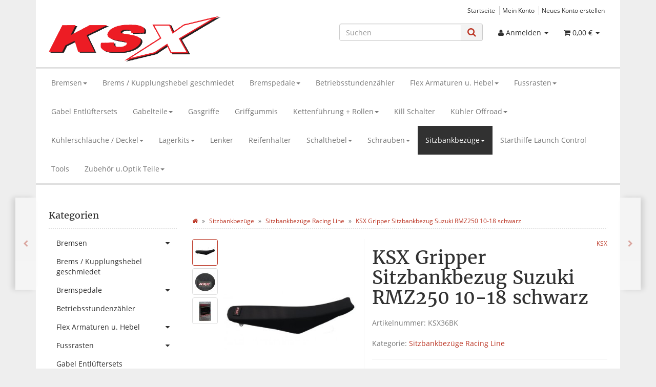

--- FILE ---
content_type: text/html; charset=iso-8859-1
request_url: https://www.ksmotors.de/KSX-Gripper-Sitzbankbezug-Suzuki-RMZ250-10-18-schwarz
body_size: 18621
content:
<!DOCTYPE html>
<html lang="de" itemscope itemtype="http://schema.org/ItemPage">

<head>
    
        <meta http-equiv="content-type" content="text/html; charset=iso-8859-1">
        <meta name="description" itemprop="description" content='Der Sitzbezug der Champions für hohe Belastung und mehr Grip Handgefertigt und mit dem besten "Gripper"-Material ausgestattet ist dieser Sitzbezug einer der'>
        <meta name="keywords" itemprop="keywords" content="Sitzbezug,Champions,f,r,hohe,Belastung,mehr,Grip,Handgefertigt,besten,Gripper,\-Material,ausgestattet,stabilsten,Markt,erh,ltlich,">
        <meta name="viewport" content="width=device-width, initial-scale=1.0, user-scalable=no">
        <meta http-equiv="X-UA-Compatible" content="IE=edge">
        <meta name="robots" content="index, follow">

        <meta itemprop="image" content="https://www.ksmotors.de/bilder/intern/shoplogo/ksx-logo.png">
        <meta itemprop="url" content="https://www.ksmotors.de/KSX-Gripper-Sitzbankbezug-Suzuki-RMZ250-10-18-schwarz">
        <meta property="og:type" content="website">
        <meta property="og:site_name" content="KSX Gripper Sitzbankbezug Suzuki RMZ250 10-18 schwarz, 37,50 &#8364;">
        <meta property="og:title" content="KSX Gripper Sitzbankbezug Suzuki RMZ250 10-18 schwarz, 37,50 &#8364;">
        <meta property="og:description" content='Der Sitzbezug der Champions für hohe Belastung und mehr Grip Handgefertigt und mit dem besten "Gripper"-Material ausgestattet ist dieser Sitzbezug einer der'>
        <meta property="og:image" content="bilder/intern/shoplogo/ksx-logo.png">
        <meta property="og:url" content="https://www.ksmotors.de/KSX-Gripper-Sitzbankbezug-Suzuki-RMZ250-10-18-schwarz">
    

    <title itemprop="name">KSX Gripper Sitzbankbezug Suzuki RMZ250 10-18 schwarz, 37,50 &#8364;</title>

            <link rel="canonical" href="https://www.ksmotors.de/KSX-Gripper-Sitzbankbezug-Suzuki-RMZ250-10-18-schwarz">
    
    
        <base href="https://www.ksmotors.de/">
    

    
                                    <link type="image/x-icon" href="templates/Evo-KSX-2021/favicon.ico" rel="shortcut icon">
                                        <link rel="image_src" href="https://www.ksmotors.de/bilder/produkte/gross/KSX-Gripper-Sitzbankbezug-Honda-CRF250-10-13-CRF450-09-12-schwarz.png">
            <meta property="og:image" content="https://www.ksmotors.de/bilder/produkte/gross/KSX-Gripper-Sitzbankbezug-Honda-CRF250-10-13-CRF450-09-12-schwarz.png">
            

    
        
                    <link type="text/css" href="asset/my-evo.css,plugin_css?v=4.06" rel="stylesheet">
                
                    <link rel="alternate" type="application/rss+xml" title="Newsfeed KSmotors KSX" href="rss.xml">
                
            

    
    
            <style>
            body { background-color: #eee!important; }
        </style>
        
        <script src="templates/Evo/js/jquery-1.12.4.min.js"></script>
        
        <script>
            jQuery.ajaxPrefilter( function( s ) {
                if ( s.crossDomain ) {
                    s.contents.script = false;
                }
            } );
        </script>
    
    
<script>
    var head_conf={head:"jtl",screens:[480,768,992,1200]};
    (function(n,t){"use strict";function w(){}function u(n,t){if(n){typeof n=="object"&&(n=[].slice.call(n));for(var i=0,r=n.length;i<r;i++)t.call(n,n[i],i)}}function it(n,i){var r=Object.prototype.toString.call(i).slice(8,-1);return i!==t&&i!==null&&r===n}function s(n){return it("Function",n)}function a(n){return it("Array",n)}function et(n){var i=n.split("/"),t=i[i.length-1],r=t.indexOf("?");return r!==-1?t.substring(0,r):t}function f(n){(n=n||w,n._done)||(n(),n._done=1)}function ot(n,t,r,u){var f=typeof n=="object"?n:{test:n,success:!t?!1:a(t)?t:[t],failure:!r?!1:a(r)?r:[r],callback:u||w},e=!!f.test;return e&&!!f.success?(f.success.push(f.callback),i.load.apply(null,f.success)):e||!f.failure?u():(f.failure.push(f.callback),i.load.apply(null,f.failure)),i}function v(n){var t={},i,r;if(typeof n=="object")for(i in n)!n[i]||(t={name:i,url:n[i]});else t={name:et(n),url:n};return(r=c[t.name],r&&r.url===t.url)?r:(c[t.name]=t,t)}function y(n){n=n||c;for(var t in n)if(n.hasOwnProperty(t)&&n[t].state!==l)return!1;return!0}function st(n){n.state=ft;u(n.onpreload,function(n){n.call()})}function ht(n){n.state===t&&(n.state=nt,n.onpreload=[],rt({url:n.url,type:"cache"},function(){st(n)}))}function ct(){var n=arguments,t=n[n.length-1],r=[].slice.call(n,1),f=r[0];return(s(t)||(t=null),a(n[0]))?(n[0].push(t),i.load.apply(null,n[0]),i):(f?(u(r,function(n){s(n)||!n||ht(v(n))}),b(v(n[0]),s(f)?f:function(){i.load.apply(null,r)})):b(v(n[0])),i)}function lt(){var n=arguments,t=n[n.length-1],r={};return(s(t)||(t=null),a(n[0]))?(n[0].push(t),i.load.apply(null,n[0]),i):(u(n,function(n){n!==t&&(n=v(n),r[n.name]=n)}),u(n,function(n){n!==t&&(n=v(n),b(n,function(){y(r)&&f(t)}))}),i)}function b(n,t){if(t=t||w,n.state===l){t();return}if(n.state===tt){i.ready(n.name,t);return}if(n.state===nt){n.onpreload.push(function(){b(n,t)});return}n.state=tt;rt(n,function(){n.state=l;t();u(h[n.name],function(n){f(n)});o&&y()&&u(h.ALL,function(n){f(n)})})}function at(n){n=n||"";var t=n.split("?")[0].split(".");return t[t.length-1].toLowerCase()}function rt(t,i){function e(t){t=t||n.event;u.onload=u.onreadystatechange=u.onerror=null;i()}function o(f){f=f||n.event;(f.type==="load"||/loaded|complete/.test(u.readyState)&&(!r.documentMode||r.documentMode<9))&&(n.clearTimeout(t.errorTimeout),n.clearTimeout(t.cssTimeout),u.onload=u.onreadystatechange=u.onerror=null,i())}function s(){if(t.state!==l&&t.cssRetries<=20){for(var i=0,f=r.styleSheets.length;i<f;i++)if(r.styleSheets[i].href===u.href){o({type:"load"});return}t.cssRetries++;t.cssTimeout=n.setTimeout(s,250)}}var u,h,f;i=i||w;h=at(t.url);h==="css"?(u=r.createElement("link"),u.type="text/"+(t.type||"css"),u.rel="stylesheet",u.href=t.url,t.cssRetries=0,t.cssTimeout=n.setTimeout(s,500)):(u=r.createElement("script"),u.type="text/"+(t.type||"javascript"),u.src=t.url);u.onload=u.onreadystatechange=o;u.onerror=e;u.async=!1;u.defer=!1;t.errorTimeout=n.setTimeout(function(){e({type:"timeout"})},7e3);f=r.head||r.getElementsByTagName("head")[0];f.insertBefore(u,f.lastChild)}function vt(){for(var t,u=r.getElementsByTagName("script"),n=0,f=u.length;n<f;n++)if(t=u[n].getAttribute("data-headjs-load"),!!t){i.load(t);return}}function yt(n,t){var v,p,e;return n===r?(o?f(t):d.push(t),i):(s(n)&&(t=n,n="ALL"),a(n))?(v={},u(n,function(n){v[n]=c[n];i.ready(n,function(){y(v)&&f(t)})}),i):typeof n!="string"||!s(t)?i:(p=c[n],p&&p.state===l||n==="ALL"&&y()&&o)?(f(t),i):(e=h[n],e?e.push(t):e=h[n]=[t],i)}function e(){if(!r.body){n.clearTimeout(i.readyTimeout);i.readyTimeout=n.setTimeout(e,50);return}o||(o=!0,vt(),u(d,function(n){f(n)}))}function k(){r.addEventListener?(r.removeEventListener("DOMContentLoaded",k,!1),e()):r.readyState==="complete"&&(r.detachEvent("onreadystatechange",k),e())}var r=n.document,d=[],h={},c={},ut="async"in r.createElement("script")||"MozAppearance"in r.documentElement.style||n.opera,o,g=n.head_conf&&n.head_conf.head||"head",i=n[g]=n[g]||function(){i.ready.apply(null,arguments)},nt=1,ft=2,tt=3,l=4,p;if(r.readyState==="complete")e();else if(r.addEventListener)r.addEventListener("DOMContentLoaded",k,!1),n.addEventListener("load",e,!1);else{r.attachEvent("onreadystatechange",k);n.attachEvent("onload",e);p=!1;try{p=!n.frameElement&&r.documentElement}catch(wt){}p&&p.doScroll&&function pt(){if(!o){try{p.doScroll("left")}catch(t){n.clearTimeout(i.readyTimeout);i.readyTimeout=n.setTimeout(pt,50);return}e()}}()}i.load=i.js=ut?lt:ct;i.test=ot;i.ready=yt;i.ready(r,function(){y()&&u(h.ALL,function(n){f(n)});i.feature&&i.feature("domloaded",!0)})})(window);
    (function(n,t){"use strict";jQuery["fn"]["ready"]=function(fn){jtl["ready"](function(){jQuery["ready"]["promise"]()["done"](fn)});return jQuery}})(window);
</script>


</head>




<body data-page="1" class="body-offcanvas">


<div id="main-wrapper" class="main-wrapper boxed aside-active">

    
    
        <header class="hidden-print " id="evo-nav-wrapper">
            <div class="container">
                
                                    <div class="container-block clearfix">
                                <div id="header-branding">
                    
                        
                        <div id="top-bar" class="text-right hidden-xs clearfix">
                            <ul class="cms-pages list-inline pull-right">
<li class=""><a href="Motocross-Enduro-Shop" title="Startseite">Startseite</a></li>
<li class=""><a href="Mein-Konto" title="Mein Konto">Mein Konto</a></li>
<li class=""><a href="registrieren.php" title="Neues Konto erstellen">Neues Konto erstellen</a></li>
</ul>
                        </div>
                        
                        
                        <div class="row">
                            <div class="col-xs-4" id="logo" itemprop="publisher" itemscope itemtype="http://schema.org/Organization">
                                
                                <span itemprop="name" class="hidden">KSmotors</span>
                                <meta itemprop="url" content="https://www.ksmotors.de">
                                <meta itemprop="logo" content="https://www.ksmotors.de/bilder/intern/shoplogo/ksx-logo.png">
                                <a href="https://www.ksmotors.de" title="KSmotors KSX">
                                                                            <img src="bilder/intern/shoplogo/ksx-logo.png" width="500" height="134" alt="KSmotors KSX" class="img-responsive">
                                                                    </a>
                                
                            </div>
                            <div class="col-xs-8" id="shop-nav">
                            
                                <ul class="header-shop-nav nav navbar-nav force-float horizontal pull-right">
<li id="search"><form action="navi.php" method="GET"><div class="input-group">
<input name="qs" type="text" class="form-control ac_input" placeholder="Suchen" autocomplete="off" aria-label="Suchen"><span class="input-group-addon"><button type="submit" name="search" id="search-submit-button" aria-label="Suchen"><span class="fa fa-search"></span></button></span>
</div></form></li>
<li class="dropdown hidden-xs">
<a href="#" class="dropdown-toggle" data-toggle="dropdown" title="Anmelden"><i class="fa fa-user"></i> <span class="hidden-xs hidden-sm"> Anmelden </span> <i class="caret"></i></a><ul id="login-dropdown" class="dropdown-menu dropdown-menu-right">
<li><form action="https://www.ksmotors.de/Mein-Konto" method="post" class="form evo-validate">
<input type="hidden" class="jtl_token" name="jtl_token" value="6d1ca7be879259e3b26d129a3bb63509"><fieldset id="quick-login">
<div class="form-group"><input type="email" name="email" id="email_quick" class="form-control" placeholder="Email-Adresse" required></div>
<div class="form-group"><input type="password" name="passwort" id="password_quick" class="form-control" placeholder="Passwort" required></div>
<div class="form-group">
<input type="hidden" name="login" value="1"><button type="submit" id="submit-btn" class="btn btn-primary btn-block">Anmelden</button>
</div>
</fieldset>
</form></li>
<li><a href="https://www.ksmotors.de/pass.php" rel="nofollow" title="Passwort vergessen">Passwort vergessen</a></li>
<li><a href="https://www.ksmotors.de/registrieren.php" title="Jetzt registrieren">Neu hier? Jetzt registrieren</a></li>
</ul>
</li>
<li class="hidden-xs cart-menu dropdown" data-toggle="basket-items">
<a href="https://www.ksmotors.de/warenkorb.php" class="dropdown-toggle" data-toggle="dropdown" title="Warenkorb">
    <span class="fa fa-shopping-cart"></span>
        <span class="shopping-cart-label hidden-sm"> 0,00 &#8364;</span> <span class="caret"></span>
</a>
<ul class="cart-dropdown dropdown-menu dropdown-menu-right">
    <li>
            <a href="https://www.ksmotors.de/warenkorb.php" title="Es befinden sich keine Artikel im Warenkorb">Es befinden sich keine Artikel im Warenkorb</a>
    </li>

</ul>
</li>
</ul>
                            
                            </div>
                        </div>
                        
                    
                </div>
                                    </div>
                                
            </div>
                            <div class="container">
            
            
            <div class="category-nav navbar-wrapper hidden-xs">
                
<div id="evo-main-nav-wrapper" class="nav-wrapper"><nav id="evo-main-nav" class="navbar navbar-default"><div class="container-fluid"><div class="megamenu"><ul class="nav navbar-nav force-float">
<li class="dropdown megamenu-fw">
<a href="KSX-Bremsen-Oversize-Factory-Racing" class="dropdown-toggle" data-toggle="dropdown" data-hover="dropdown" data-delay="300" data-hover-delay="100" data-close-others="true"> Bremsen<span class="caret"></span></a><ul class="dropdown-menu keepopen"><li><div class="megamenu-content">
<div class="category-title text-center"><a href="KSX-Bremsen-Oversize-Factory-Racing"> Bremsen</a></div>
<hr class="hr-sm">
<div class="row"><div class="col-xs-12 mega-categories"><div class="row row-eq-height row-eq-img-height">
<div class="col-xs-6 col-sm-3 col-lg-3"><div class="category-wrapper top15"><div class="caption"><h5 class="title"><a href="Geschlossene-Enduro-Bremsscheibe-hinten"><span>Geschlossene Enduro Bremsscheibe hinten</span></a></h5></div></div></div>
<div class="col-xs-6 col-sm-3 col-lg-3"><div class="category-wrapper top15"><div class="caption"><h5 class="title"><a href="KSX-Oversize-Bremscheiben-und-Adapter"><span>Oversize Bremscheiben und Adapter</span></a></h5></div></div></div>
<div class="col-xs-6 col-sm-3 col-lg-3"><div class="category-wrapper top15"><div class="caption"><h5 class="title"><a href="KSX-Wave-Bremsscheiben-Factory-Line-Honda-Yamaha-Kawasaki-Suzuku-KTM"><span> Bremsscheiben Factory Line</span></a></h5></div></div></div>
<div class="col-xs-6 col-sm-3 col-lg-3"><div class="category-wrapper top15"><div class="caption"><h5 class="title"><a href="KSX-Bremsscheiben-Racing-Line"><span> Bremsscheiben Racing Line</span></a></h5></div></div></div>
<div class="col-xs-6 col-sm-3 col-lg-3"><div class="category-wrapper top15"><div class="caption"><h5 class="title"><a href="KSX-Sinter-Bremsbelaege"><span>Bremsbeläge</span></a></h5></div></div></div>
</div></div></div>
</div></li></ul>
</li>
<li class=""><a href="Brems-/-Kupplungshebel-geschmiedet_1">Brems / Kupplungshebel geschmiedet</a></li>
<li class="dropdown megamenu-fw">
<a href="KSX-Bremspedal-CNC" class="dropdown-toggle" data-toggle="dropdown" data-hover="dropdown" data-delay="300" data-hover-delay="100" data-close-others="true">Bremspedale<span class="caret"></span></a><ul class="dropdown-menu keepopen"><li><div class="megamenu-content">
<div class="category-title text-center"><a href="KSX-Bremspedal-CNC">Bremspedale</a></div>
<hr class="hr-sm">
<div class="row"><div class="col-xs-12 mega-categories"><div class="row row-eq-height row-eq-img-height">
<div class="col-xs-6 col-sm-3 col-lg-3"><div class="category-wrapper top15"><div class="caption"><h5 class="title"><a href="Bremspedale-Factory-Line"><span>Bremspedale Factory Line</span></a></h5></div></div></div>
<div class="col-xs-6 col-sm-3 col-lg-3"><div class="category-wrapper top15"><div class="caption"><h5 class="title"><a href="Bremspedale-Racing-Line"><span>Bremspedale Racing Line</span></a></h5></div></div></div>
</div></div></div>
</div></li></ul>
</li>
<li class=""><a href="KSX-Betriebsstundenzaehler">Betriebsstundenzähler</a></li>
<li class="dropdown megamenu-fw">
<a href="Klapp-Flex-Armaturen-Hebel-Bremshebel-Kupplungshebel" class="dropdown-toggle" data-toggle="dropdown" data-hover="dropdown" data-delay="300" data-hover-delay="100" data-close-others="true">Flex Armaturen u. Hebel<span class="caret"></span></a><ul class="dropdown-menu keepopen"><li><div class="megamenu-content">
<div class="category-title text-center"><a href="Klapp-Flex-Armaturen-Hebel-Bremshebel-Kupplungshebel">Flex Armaturen u. Hebel</a></div>
<hr class="hr-sm">
<div class="row"><div class="col-xs-12 mega-categories"><div class="row row-eq-height row-eq-img-height">
<div class="col-xs-6 col-sm-3 col-lg-3"><div class="category-wrapper top15"><div class="caption"><h5 class="title"><a href="KSX-Flex-Bremshebel-Klapphebel-Honda-Yamaha-Kawasaki-Suzuki"><span>Flex Bremshebel</span></a></h5></div></div></div>
<div class="col-xs-6 col-sm-3 col-lg-3"><div class="category-wrapper top15"><div class="caption"><h5 class="title"><a href="KTM-Flex-Hebel-Kupplung-Bremse"><span>KTM Flex Hebel Kupplung/Bremse</span></a></h5></div></div></div>
<div class="col-xs-6 col-sm-3 col-lg-3"><div class="category-wrapper top15"><div class="caption"><h5 class="title"><a href="KSX-Universal-CNC-gefertigte-Kupplungsarmatur-mit-Klapphebel"><span>Universal CNC gefertigte Kupplungsarmatur</span></a></h5></div></div></div>
</div></div></div>
</div></li></ul>
</li>
<li class="dropdown megamenu-fw">
<a href="KSX-Aluminium-Fussrasten-Honda-Yamaha-Kawasaki-Suzuki-KTM" class="dropdown-toggle" data-toggle="dropdown" data-hover="dropdown" data-delay="300" data-hover-delay="100" data-close-others="true">Fussrasten<span class="caret"></span></a><ul class="dropdown-menu keepopen"><li><div class="megamenu-content">
<div class="category-title text-center"><a href="KSX-Aluminium-Fussrasten-Honda-Yamaha-Kawasaki-Suzuki-KTM">Fussrasten</a></div>
<hr class="hr-sm">
<div class="row"><div class="col-xs-12 mega-categories"><div class="row row-eq-height row-eq-img-height">
<div class="col-xs-6 col-sm-3 col-lg-3"><div class="category-wrapper top15"><div class="caption"><h5 class="title"><a href="Fussrasten-Factory-Line"><span>Fussrasten Factory Line</span></a></h5></div></div></div>
<div class="col-xs-6 col-sm-3 col-lg-3"><div class="category-wrapper top15"><div class="caption"><h5 class="title"><a href="Fussrasten-Racing-Line"><span>Fussrasten Racing Line</span></a></h5></div></div></div>
</div></div></div>
</div></li></ul>
</li>
<li class=""><a href="Gabel-Entlueftersets">Gabel Entlüftersets</a></li>
<li class="dropdown megamenu-fw">
<a href="Gabelteile" class="dropdown-toggle" data-toggle="dropdown" data-hover="dropdown" data-delay="300" data-hover-delay="100" data-close-others="true">Gabelteile<span class="caret"></span></a><ul class="dropdown-menu keepopen"><li><div class="megamenu-content">
<div class="category-title text-center"><a href="Gabelteile">Gabelteile</a></div>
<hr class="hr-sm">
<div class="row"><div class="col-xs-12 mega-categories"><div class="row row-eq-height row-eq-img-height">
<div class="col-xs-6 col-sm-3 col-lg-3"><div class="category-wrapper top15"><div class="caption"><h5 class="title"><a href="Reparatur-Kits"><span>Reparatur Kits</span></a></h5></div></div></div>
<div class="col-xs-6 col-sm-3 col-lg-3"><div class="category-wrapper top15"><div class="caption"><h5 class="title"><a href="Staubkappen"><span>Staubkappen</span></a></h5></div></div></div>
<div class="col-xs-6 col-sm-3 col-lg-3"><div class="category-wrapper top15"><div class="caption"><h5 class="title"><a href="Gabelsimmerringe-Gabeldichtringe"><span>Simmerringe</span></a></h5></div></div></div>
</div></div></div>
</div></li></ul>
</li>
<li class=""><a href="KSX-Gasgriffe-Gashuelse-CRF-RMZ-KXF-YZF-KTM">Gasgriffe</a></li>
<li class=""><a href="Griffgummis">Griffgummis</a></li>
<li class="dropdown megamenu-fw">
<a href="KSX-Kettenfuehrung-CNC-Aluminium-eloxiert" class="dropdown-toggle" data-toggle="dropdown" data-hover="dropdown" data-delay="300" data-hover-delay="100" data-close-others="true">Kettenführung + Rollen<span class="caret"></span></a><ul class="dropdown-menu keepopen"><li><div class="megamenu-content">
<div class="category-title text-center"><a href="KSX-Kettenfuehrung-CNC-Aluminium-eloxiert">Kettenführung + Rollen</a></div>
<hr class="hr-sm">
<div class="row"><div class="col-xs-12 mega-categories"><div class="row row-eq-height row-eq-img-height">
<div class="col-xs-6 col-sm-3 col-lg-3"><div class="category-wrapper top15"><div class="caption"><h5 class="title"><a href="KSX-Kettenfuehrung"><span>Kettenführung</span></a></h5></div></div></div>
<div class="col-xs-6 col-sm-3 col-lg-3"><div class="category-wrapper top15"><div class="caption"><h5 class="title"><a href="KSX-Kettenrollen"><span>Kettenrollen</span></a></h5></div></div></div>
</div></div></div>
</div></li></ul>
</li>
<li class=""><a href="Killschalter-Kill-Switch">Kill Schalter</a></li>
<li class="dropdown megamenu-fw">
<a href="KSX-Racing-Hyperflow-Kuehler-und-Zubehoer" class="dropdown-toggle" data-toggle="dropdown" data-hover="dropdown" data-delay="300" data-hover-delay="100" data-close-others="true">Kühler Offroad<span class="caret"></span></a><ul class="dropdown-menu keepopen"><li><div class="megamenu-content">
<div class="category-title text-center"><a href="KSX-Racing-Hyperflow-Kuehler-und-Zubehoer">Kühler Offroad</a></div>
<hr class="hr-sm">
<div class="row"><div class="col-xs-12 mega-categories"><div class="row row-eq-height row-eq-img-height">
<div class="col-xs-6 col-sm-3 col-lg-3"><div class="category-wrapper top15"><div class="caption"><h5 class="title"><a href="ATV-Quad-Racing-Kuehler-YFZ-450-350-KFX-LTZ-400"><span>ATV Quad Kühler</span></a></h5></div></div></div>
<div class="col-xs-6 col-sm-3 col-lg-3"><div class="category-wrapper top15"><div class="caption"><h5 class="title"><a href="GAS-GAS-Racing-Kuehler"><span>GAS GAS</span></a></h5></div></div></div>
<div class="col-xs-6 col-sm-3 col-lg-3"><div class="category-wrapper top15"><div class="caption"><h5 class="title"><a href="KSX-Hyperflow-RACING-Kuehler-Honda-CRF"><span>HONDA</span></a></h5></div></div></div>
<div class="col-xs-6 col-sm-3 col-lg-3"><div class="category-wrapper top15"><div class="caption"><h5 class="title"><a href="HUSABERG"><span>HUSABERG</span></a></h5></div></div></div>
<div class="col-xs-6 col-sm-3 col-lg-3"><div class="category-wrapper top15"><div class="caption"><h5 class="title"><a href="KSX-Hyperflow-RACING-Kuehler-HUSQVARNA-TE-TC-TEX"><span>HUSQVARNA</span></a></h5></div></div></div>
<div class="col-xs-6 col-sm-3 col-lg-3"><div class="category-wrapper top15"><div class="caption"><h5 class="title"><a href="KSX-Hyperflow-RACING-Kuehler-Kawasaki-KXF"><span>KAWASAKI</span></a></h5></div></div></div>
<div class="col-xs-6 col-sm-3 col-lg-3"><div class="category-wrapper top15"><div class="caption"><h5 class="title"><a href="KSX-Hyperflow-RACING-Kuehler-KTM"><span>KTM</span></a></h5></div></div></div>
<div class="col-xs-6 col-sm-3 col-lg-3"><div class="category-wrapper top15"><div class="caption"><h5 class="title"><a href="KSX-Hyperflow-RACING-Kuehler-Suzuki-RMZ-RM"><span>SUZUKI</span></a></h5></div></div></div>
<div class="col-xs-6 col-sm-3 col-lg-3"><div class="category-wrapper top15"><div class="caption"><h5 class="title"><a href="KSX-Hyperflow-RACING-Kuehler-Honda-Yamaha-YZ-YZF-WR"><span>YAMAHA</span></a></h5></div></div></div>
</div></div></div>
</div></li></ul>
</li>
<li class="dropdown megamenu-fw">
<a href="Kuehlerschlaeuche-/-Deckel" class="dropdown-toggle" data-toggle="dropdown" data-hover="dropdown" data-delay="300" data-hover-delay="100" data-close-others="true">Kühlerschläuche / Deckel<span class="caret"></span></a><ul class="dropdown-menu keepopen"><li><div class="megamenu-content">
<div class="category-title text-center"><a href="Kuehlerschlaeuche-/-Deckel">Kühlerschläuche / Deckel</a></div>
<hr class="hr-sm">
<div class="row"><div class="col-xs-12 mega-categories"><div class="row row-eq-height row-eq-img-height">
<div class="col-xs-6 col-sm-3 col-lg-3"><div class="category-wrapper top15"><div class="caption"><h5 class="title"><a href="KSX-Silikon-Kuehlerschlauch-Kits"><span>KS Silikon Kühlerschläuche</span></a></h5></div></div></div>
<div class="col-xs-6 col-sm-3 col-lg-3"><div class="category-wrapper top15"><div class="caption"><h5 class="title"><a href="KS-Kuehlerdeckel-13-und-18-bar"><span>KS  verstärkte Kühlerdeckel</span></a></h5></div></div></div>
</div></div></div>
</div></li></ul>
</li>
<li class="dropdown megamenu-fw">
<a href="Lagerkits" class="dropdown-toggle" data-toggle="dropdown" data-hover="dropdown" data-delay="300" data-hover-delay="100" data-close-others="true">Lagerkits<span class="caret"></span></a><ul class="dropdown-menu keepopen"><li><div class="megamenu-content">
<div class="category-title text-center"><a href="Lagerkits">Lagerkits</a></div>
<hr class="hr-sm">
<div class="row"><div class="col-xs-12 mega-categories"><div class="row row-eq-height row-eq-img-height">
<div class="col-xs-6 col-sm-3 col-lg-3"><div class="category-wrapper top15"><div class="caption"><h5 class="title"><a href="Federbeinlager"><span>Federbeinlager</span></a></h5></div></div></div>
<div class="col-xs-6 col-sm-3 col-lg-3"><div class="category-wrapper top15"><div class="caption"><h5 class="title"><a href="Lenkkopflager"><span>Lenkkopflager</span></a></h5></div></div></div>
<div class="col-xs-6 col-sm-3 col-lg-3"><div class="category-wrapper top15"><div class="caption"><h5 class="title"><a href="Radlager"><span>Radlager</span></a></h5></div></div></div>
<div class="col-xs-6 col-sm-3 col-lg-3"><div class="category-wrapper top15"><div class="caption"><h5 class="title"><a href="Schwingenlager"><span>Schwingenlager</span></a></h5></div></div></div>
<div class="col-xs-6 col-sm-3 col-lg-3"><div class="category-wrapper top15"><div class="caption"><h5 class="title"><a href="Umlenkungslager"><span>Umlenkungslager</span></a></h5></div></div></div>
</div></div></div>
</div></li></ul>
</li>
<li class=""><a href="KSX-Fatbar-286-Oversize-Lenker">Lenker</a></li>
<li class=""><a href="KSX-Reifenhalter-Motocross-Enduro">Reifenhalter</a></li>
<li class="dropdown megamenu-fw">
<a href="Schalthebel" class="dropdown-toggle" data-toggle="dropdown" data-hover="dropdown" data-delay="300" data-hover-delay="100" data-close-others="true">Schalthebel<span class="caret"></span></a><ul class="dropdown-menu keepopen"><li><div class="megamenu-content">
<div class="category-title text-center"><a href="Schalthebel">Schalthebel</a></div>
<hr class="hr-sm">
<div class="row"><div class="col-xs-12 mega-categories"><div class="row row-eq-height row-eq-img-height">
<div class="col-xs-6 col-sm-3 col-lg-3"><div class="category-wrapper top15"><div class="caption"><h5 class="title"><a href="KSX-Schalthebeln"><span>KSX Schalthebeln</span></a></h5></div></div></div>
<div class="col-xs-6 col-sm-3 col-lg-3"><div class="category-wrapper top15"><div class="caption"><h5 class="title"><a href="Ersatzteile-fuer-KSX-Schalthebel"><span>Ersatzteile für KSX Schalthebel</span></a></h5></div></div></div>
</div></div></div>
</div></li></ul>
</li>
<li class="dropdown megamenu-fw">
<a href="Schrauben_1" class="dropdown-toggle" data-toggle="dropdown" data-hover="dropdown" data-delay="300" data-hover-delay="100" data-close-others="true">Schrauben<span class="caret"></span></a><ul class="dropdown-menu keepopen"><li><div class="megamenu-content">
<div class="category-title text-center"><a href="Schrauben_1">Schrauben</a></div>
<hr class="hr-sm">
<div class="row"><div class="col-xs-12 mega-categories"><div class="row row-eq-height row-eq-img-height">
<div class="col-xs-6 col-sm-3 col-lg-3"><div class="category-wrapper top15"><div class="caption"><h5 class="title"><a href="Bremsscheiben-Schraubenkits"><span>Bremsscheiben-Schraubenkits</span></a></h5></div></div></div>
<div class="col-xs-6 col-sm-3 col-lg-3"><div class="category-wrapper top15"><div class="caption"><h5 class="title"><a href="Farbige-Kettenradschrauben_1"><span>Farbige Kettenradschrauben</span></a></h5></div></div></div>
<div class="col-xs-6 col-sm-3 col-lg-3"><div class="category-wrapper top15"><div class="caption"><h5 class="title"><a href="M6-Schrauben"><span>M6 Schrauben</span></a></h5></div></div></div>
</div></div></div>
</div></li></ul>
</li>
<li class="dropdown megamenu-fw active">
<a href="Sitzbankbezuege-Sitzbankbezug-Grip" class="dropdown-toggle" data-toggle="dropdown" data-hover="dropdown" data-delay="300" data-hover-delay="100" data-close-others="true">Sitzbankbezüge<span class="caret"></span></a><ul class="dropdown-menu keepopen"><li><div class="megamenu-content">
<div class="category-title text-center"><a href="Sitzbankbezuege-Sitzbankbezug-Grip">Sitzbankbezüge</a></div>
<hr class="hr-sm">
<div class="row"><div class="col-xs-12 mega-categories"><div class="row row-eq-height row-eq-img-height">
<div class="col-xs-6 col-sm-3 col-lg-3"><div class="category-wrapper top15"><div class="caption"><h5 class="title"><a href="Sitzbankbezuege-Premium-Line"><span>Sitzbankbezüge Premium Line</span></a></h5></div></div></div>
<div class="col-xs-6 col-sm-3 col-lg-3"><div class="category-wrapper top15"><div class="caption"><h5 class="title"><a href="Sitzbankbezuege-Factory-Line"><span>Sitzbankbezüge Factory Line</span></a></h5></div></div></div>
<div class="col-xs-6 col-sm-3 col-lg-3"><div class="category-wrapper top15 active"><div class="caption"><h5 class="title"><a href="Sitzbankbezuege-Racing-Line"><span>Sitzbankbezüge Racing Line</span></a></h5></div></div></div>
</div></div></div>
</div></li></ul>
</li>
<li class=""><a href="KSX-Starthilfe-Launch-Control-Startautomatik">Starthilfe Launch Control</a></li>
<li class=""><a href="KSX-Tools-Drehmoment-Speichenschluessel">Tools</a></li>
<li class="dropdown megamenu-fw">
<a href="KSX-Optik-Performance-Aluminium-Teile-eloxiert" class="dropdown-toggle" data-toggle="dropdown" data-hover="dropdown" data-delay="300" data-hover-delay="100" data-close-others="true">Zubehör u.Optik Teile<span class="caret"></span></a><ul class="dropdown-menu keepopen"><li><div class="megamenu-content">
<div class="category-title text-center"><a href="KSX-Optik-Performance-Aluminium-Teile-eloxiert">Zubehör u.Optik Teile</a></div>
<hr class="hr-sm">
<div class="row"><div class="col-xs-12 mega-categories"><div class="row row-eq-height row-eq-img-height">
<div class="col-xs-6 col-sm-3 col-lg-3"><div class="category-wrapper top15"><div class="caption"><h5 class="title"><a href="KSX-Edelstahl-Oelfilter-CRF-250-450-YZ250F-YZ450F"><span> Edelstahl Ölfilter</span></a></h5></div></div></div>
<div class="col-xs-6 col-sm-3 col-lg-3"><div class="category-wrapper top15"><div class="caption"><h5 class="title"><a href="Achsenbloecke"><span>Achsenblöcke </span></a></h5></div></div></div>
<div class="col-xs-6 col-sm-3 col-lg-3"><div class="category-wrapper top15"><div class="caption"><h5 class="title"><a href="Auspuffstopfen-Schlammspachtel"><span>Auspuffstopfen + Schlammspachtel</span></a></h5></div></div></div>
<div class="col-xs-6 col-sm-3 col-lg-3"><div class="category-wrapper top15"><div class="caption"><h5 class="title"><a href="Deckel-fuer-Bremszylinder"><span>Deckel für Bremszylinder</span></a></h5></div></div></div>
<div class="col-xs-6 col-sm-3 col-lg-3"><div class="category-wrapper top15"><div class="caption"><h5 class="title"><a href="Einsteller-Hinterradbremse"><span>Einsteller Hinterradbremse</span></a></h5></div></div></div>
<div class="col-xs-6 col-sm-3 col-lg-3"><div class="category-wrapper top15"><div class="caption"><h5 class="title"><a href="Farbige-Kettenradschrauben"><span>Farbige Kettenradschrauben</span></a></h5></div></div></div>
<div class="col-xs-6 col-sm-3 col-lg-3"><div class="category-wrapper top15"><div class="caption"><h5 class="title"><a href="Haltegriff-KTM"><span>Haltegriff KTM</span></a></h5></div></div></div>
<div class="col-xs-6 col-sm-3 col-lg-3"><div class="category-wrapper top15"><div class="caption"><h5 class="title"><a href="OElfilterdeckel-fuer-KTM"><span>Ölfilterdeckel für KTM</span></a></h5></div></div></div>
<div class="col-xs-6 col-sm-3 col-lg-3"><div class="category-wrapper top15"><div class="caption"><h5 class="title"><a href="Ritzelschutz"><span>Ritzelschutz</span></a></h5></div></div></div>
<div class="col-xs-6 col-sm-3 col-lg-3"><div class="category-wrapper top15"><div class="caption"><h5 class="title"><a href="KSX-Roll-Off-System-/-Zubehoer"><span>Roll Off System / Zubehör</span></a></h5></div></div></div>
<div class="col-xs-6 col-sm-3 col-lg-3"><div class="category-wrapper top15"><div class="caption"><h5 class="title"><a href="Stahlflex-Bremsleitung-hinten"><span>Stahlflex Bremsleitung hinten</span></a></h5></div></div></div>
<div class="col-xs-6 col-sm-3 col-lg-3"><div class="category-wrapper top15"><div class="caption"><h5 class="title"><a href="KSX-Aluminium-Tankdeckel-YZF-CRF-KXF"><span>Tankdeckel</span></a></h5></div></div></div>
<div class="col-xs-6 col-sm-3 col-lg-3"><div class="category-wrapper top15"><div class="caption"><h5 class="title"><a href="Vorderachsmutter"><span>Vorderachsmutter</span></a></h5></div></div></div>
</div></div></div>
</div></li></ul>
</li>
</ul></div></div></nav></div>
            </div>
            


                            </div>
                        <nav id="shop-nav-xs" class="navbar navbar-default visible-xs">
<div class="container-fluid"><div class="navbar-collapse">
<ul class="nav navbar-nav navbar-left force-float"><li><a href="#" class="offcanvas-toggle" data-toggle="offcanvas" data-target="#navbar-offcanvas"><i class="fa fa-bars"></i> Alle Kategorien</a></li></ul>
<ul class="nav navbar-nav navbar-right force-float action-nav">
<li><a href="https://www.ksmotors.de/Mein-Konto" title="Mein Konto"><span class="fa fa-user"></span></a></li>
<li><a href="https://www.ksmotors.de/warenkorb.php" title="Warenkorb"><span class="fa fa-shopping-cart"></span></a></li>
</ul>
</div></div>
</nav>


<nav class="navbar navbar-default navbar-offcanvas" id="navbar-offcanvas">
<nav class="navbar navbar-inverse"><div class="container-fluid"><div class="navbar-nav nav navbar-right text-right"><a class="btn btn-offcanvas btn-default btn-close navbar-btn"><span class="fa fa-times"></span></a></div></div></nav><div class="container-fluid"><div class="sidebar-offcanvas">
<div class="navbar-categories"><ul class="nav navbar-nav">    <li>
<a href="KSX-Bremsen-Oversize-Factory-Racing" class="nav-sub" data-ref="58"> Bremsen<i class="fa fa-caret-right nav-toggle pull-right"></i></a><ul class="nav">    <li><a href="Geschlossene-Enduro-Bremsscheibe-hinten" data-ref="203">Geschlossene Enduro Bremsscheibe hinten</a></li>
<li><a href="KSX-Oversize-Bremscheiben-und-Adapter" data-ref="59">Oversize Bremscheiben und Adapter</a></li>
<li><a href="KSX-Wave-Bremsscheiben-Factory-Line-Honda-Yamaha-Kawasaki-Suzuku-KTM" data-ref="60"> Bremsscheiben Factory Line</a></li>
<li><a href="KSX-Bremsscheiben-Racing-Line" data-ref="61"> Bremsscheiben Racing Line</a></li>
<li><a href="KSX-Sinter-Bremsbelaege" data-ref="127">Bremsbeläge</a></li>
</ul>
</li>
<li><a href="Brems-/-Kupplungshebel-geschmiedet_1" data-ref="192">Brems / Kupplungshebel geschmiedet</a></li>
<li>
<a href="KSX-Bremspedal-CNC" class="nav-sub" data-ref="131">Bremspedale<i class="fa fa-caret-right nav-toggle pull-right"></i></a><ul class="nav">    <li><a href="Bremspedale-Factory-Line" data-ref="134">Bremspedale Factory Line</a></li>
<li><a href="Bremspedale-Racing-Line" data-ref="135">Bremspedale Racing Line</a></li>
</ul>
</li>
<li><a href="KSX-Betriebsstundenzaehler" data-ref="2">Betriebsstundenzähler</a></li>
<li>
<a href="Klapp-Flex-Armaturen-Hebel-Bremshebel-Kupplungshebel" class="nav-sub" data-ref="50">Flex Armaturen u. Hebel<i class="fa fa-caret-right nav-toggle pull-right"></i></a><ul class="nav">    <li><a href="KSX-Flex-Bremshebel-Klapphebel-Honda-Yamaha-Kawasaki-Suzuki" data-ref="54">Flex Bremshebel</a></li>
<li><a href="KTM-Flex-Hebel-Kupplung-Bremse" data-ref="142">KTM Flex Hebel Kupplung/Bremse</a></li>
<li><a href="KSX-Universal-CNC-gefertigte-Kupplungsarmatur-mit-Klapphebel" data-ref="51">Universal CNC gefertigte Kupplungsarmatur</a></li>
</ul>
</li>
<li>
<a href="KSX-Aluminium-Fussrasten-Honda-Yamaha-Kawasaki-Suzuki-KTM" class="nav-sub" data-ref="70">Fussrasten<i class="fa fa-caret-right nav-toggle pull-right"></i></a><ul class="nav">    <li><a href="Fussrasten-Factory-Line" data-ref="146">Fussrasten Factory Line</a></li>
<li><a href="Fussrasten-Racing-Line" data-ref="145">Fussrasten Racing Line</a></li>
</ul>
</li>
<li><a href="Gabel-Entlueftersets" data-ref="107">Gabel Entlüftersets</a></li>
<li>
<a href="Gabelteile" class="nav-sub" data-ref="200">Gabelteile<i class="fa fa-caret-right nav-toggle pull-right"></i></a><ul class="nav">    <li><a href="Reparatur-Kits" data-ref="202">Reparatur Kits</a></li>
<li><a href="Staubkappen" data-ref="201">Staubkappen</a></li>
<li><a href="Gabelsimmerringe-Gabeldichtringe" data-ref="177">Simmerringe</a></li>
</ul>
</li>
<li><a href="KSX-Gasgriffe-Gashuelse-CRF-RMZ-KXF-YZF-KTM" data-ref="105">Gasgriffe</a></li>
<li><a href="Griffgummis" data-ref="141">Griffgummis</a></li>
<li>
<a href="KSX-Kettenfuehrung-CNC-Aluminium-eloxiert" class="nav-sub" data-ref="125">Kettenführung + Rollen<i class="fa fa-caret-right nav-toggle pull-right"></i></a><ul class="nav">    <li><a href="KSX-Kettenfuehrung" data-ref="143">Kettenführung</a></li>
<li><a href="KSX-Kettenrollen" data-ref="144">Kettenrollen</a></li>
</ul>
</li>
<li><a href="Killschalter-Kill-Switch" data-ref="159">Kill Schalter</a></li>
<li>
<a href="KSX-Racing-Hyperflow-Kuehler-und-Zubehoer" class="nav-sub" data-ref="7">Kühler Offroad<i class="fa fa-caret-right nav-toggle pull-right"></i></a><ul class="nav">    <li><a href="ATV-Quad-Racing-Kuehler-YFZ-450-350-KFX-LTZ-400" data-ref="85">ATV Quad Kühler</a></li>
<li><a href="GAS-GAS-Racing-Kuehler" data-ref="109">GAS GAS</a></li>
<li><a href="KSX-Hyperflow-RACING-Kuehler-Honda-CRF" data-ref="8">HONDA</a></li>
<li><a href="HUSABERG" data-ref="116">HUSABERG</a></li>
<li><a href="KSX-Hyperflow-RACING-Kuehler-HUSQVARNA-TE-TC-TEX" data-ref="92">HUSQVARNA</a></li>
<li><a href="KSX-Hyperflow-RACING-Kuehler-Kawasaki-KXF" data-ref="10">KAWASAKI</a></li>
<li><a href="KSX-Hyperflow-RACING-Kuehler-KTM" data-ref="12">KTM</a></li>
<li><a href="KSX-Hyperflow-RACING-Kuehler-Suzuki-RMZ-RM" data-ref="9">SUZUKI</a></li>
<li><a href="KSX-Hyperflow-RACING-Kuehler-Honda-Yamaha-YZ-YZF-WR" data-ref="11">YAMAHA</a></li>
</ul>
</li>
<li>
<a href="Kuehlerschlaeuche-/-Deckel" class="nav-sub" data-ref="96">Kühlerschläuche / Deckel<i class="fa fa-caret-right nav-toggle pull-right"></i></a><ul class="nav">    <li><a href="KSX-Silikon-Kuehlerschlauch-Kits" data-ref="18">KS Silikon Kühlerschläuche</a></li>
<li><a href="KS-Kuehlerdeckel-13-und-18-bar" data-ref="19">KS  verstärkte Kühlerdeckel</a></li>
</ul>
</li>
<li>
<a href="Lagerkits" class="nav-sub" data-ref="168">Lagerkits<i class="fa fa-caret-right nav-toggle pull-right"></i></a><ul class="nav">    <li><a href="Federbeinlager" data-ref="174">Federbeinlager</a></li>
<li><a href="Lenkkopflager" data-ref="171">Lenkkopflager</a></li>
<li><a href="Radlager" data-ref="170">Radlager</a></li>
<li><a href="Schwingenlager" data-ref="173">Schwingenlager</a></li>
<li><a href="Umlenkungslager" data-ref="172">Umlenkungslager</a></li>
</ul>
</li>
<li><a href="KSX-Fatbar-286-Oversize-Lenker" data-ref="149">Lenker</a></li>
<li><a href="KSX-Reifenhalter-Motocross-Enduro" data-ref="126">Reifenhalter</a></li>
<li>
<a href="Schalthebel" class="nav-sub" data-ref="152">Schalthebel<i class="fa fa-caret-right nav-toggle pull-right"></i></a><ul class="nav">    <li><a href="KSX-Schalthebeln" data-ref="153">KSX Schalthebeln</a></li>
<li><a href="Ersatzteile-fuer-KSX-Schalthebel" data-ref="154">Ersatzteile für KSX Schalthebel</a></li>
</ul>
</li>
<li>
<a href="Schrauben_1" class="nav-sub" data-ref="164">Schrauben<i class="fa fa-caret-right nav-toggle pull-right"></i></a><ul class="nav">    <li><a href="Bremsscheiben-Schraubenkits" data-ref="166">Bremsscheiben-Schraubenkits</a></li>
<li><a href="Farbige-Kettenradschrauben_1" data-ref="167">Farbige Kettenradschrauben</a></li>
<li><a href="M6-Schrauben" data-ref="165">M6 Schrauben</a></li>
</ul>
</li>
<li class="active">
<a href="Sitzbankbezuege-Sitzbankbezug-Grip" class="nav-sub" data-ref="133">Sitzbankbezüge<i class="fa fa-caret-right nav-toggle pull-right"></i></a><ul class="nav">    <li><a href="Sitzbankbezuege-Premium-Line" data-ref="182">Sitzbankbezüge Premium Line</a></li>
<li><a href="Sitzbankbezuege-Factory-Line" data-ref="179">Sitzbankbezüge Factory Line</a></li>
<li class="active"><a href="Sitzbankbezuege-Racing-Line" data-ref="178">Sitzbankbezüge Racing Line</a></li>
</ul>
</li>
<li><a href="KSX-Starthilfe-Launch-Control-Startautomatik" data-ref="71">Starthilfe Launch Control</a></li>
<li><a href="KSX-Tools-Drehmoment-Speichenschluessel" data-ref="86">Tools</a></li>
<li>
<a href="KSX-Optik-Performance-Aluminium-Teile-eloxiert" class="nav-sub" data-ref="106">Zubehör u.Optik Teile<i class="fa fa-caret-right nav-toggle pull-right"></i></a><ul class="nav">    <li><a href="KSX-Edelstahl-Oelfilter-CRF-250-450-YZ250F-YZ450F" data-ref="1"> Edelstahl Ölfilter</a></li>
<li><a href="Achsenbloecke" data-ref="137">Achsenblöcke </a></li>
<li><a href="Auspuffstopfen-Schlammspachtel" data-ref="140">Auspuffstopfen + Schlammspachtel</a></li>
<li><a href="Deckel-fuer-Bremszylinder" data-ref="138">Deckel für Bremszylinder</a></li>
<li><a href="Einsteller-Hinterradbremse" data-ref="151">Einsteller Hinterradbremse</a></li>
<li><a href="Farbige-Kettenradschrauben" data-ref="139">Farbige Kettenradschrauben</a></li>
<li><a href="Haltegriff-KTM" data-ref="197">Haltegriff KTM</a></li>
<li><a href="OElfilterdeckel-fuer-KTM" data-ref="156">Ölfilterdeckel für KTM</a></li>
<li><a href="Ritzelschutz" data-ref="150">Ritzelschutz</a></li>
<li><a href="KSX-Roll-Off-System-/-Zubehoer" data-ref="78">Roll Off System / Zubehör</a></li>
<li><a href="Stahlflex-Bremsleitung-hinten" data-ref="104">Stahlflex Bremsleitung hinten</a></li>
<li><a href="KSX-Aluminium-Tankdeckel-YZF-CRF-KXF" data-ref="87">Tankdeckel</a></li>
<li><a href="Vorderachsmutter" data-ref="136">Vorderachsmutter</a></li>
</ul>
</li>
</ul></div>
<hr>
<ul class="nav navbar-nav">
<li class=""><a href="Motocross-Enduro-Shop" title="Startseite">Startseite</a></li>
<li class=""><a href="Mein-Konto" title="Mein Konto">Mein Konto</a></li>
<li class=""><a href="registrieren.php" title="Neues Konto erstellen">Neues Konto erstellen</a></li>
</ul>
</div></div>
</nav>
        </header>
    


    
    <div id="content-wrapper">
    

    
                                    

    
    <div class="container">
    

    
    <div class="container-block beveled">
    

    
            <div class="visible-lg product-pagination next">
            <a href="KSX-Gripper-Sitzbankbezug-Yamaha-YZ450F-10-13-schwarz" title="KSX Gripper Sitzbankbezug Yamaha YZ450F 10-13 schwarz"><span class="fa fa-chevron-right"></span></a>        </div>
        <div class="visible-lg product-pagination previous">
            <a href="KSX-Gripper-Sitzbankbezug-Suzuki-RMZ450-08-17-schwarz" title="KSX Gripper Sitzbankbezug Suzuki RMZ450 08-17 schwarz"><span class="fa fa-chevron-left"></span></a>        </div>
        

    
    <div class="row">
    

    
    <div id="content" class="col-xs-12  col-lg-9 col-lg-push-3">
    

    
        <div class="breadcrumb-wrapper hidden-xs"><div class="row"><div class="col-xs-12"><ol id="breadcrumb" class="breadcrumb" itemprop="breadcrumb" itemscope itemtype="http://schema.org/BreadcrumbList">
<li class="breadcrumb-item first" itemprop="itemListElement" itemscope itemtype="http://schema.org/ListItem">
<a itemprop="item" href="https://www.ksmotors.de/" title="Startseite"><span class="fa fa-home"></span><span itemprop="name" class="hidden">Startseite</span></a><meta itemprop="url" content="https://www.ksmotors.de/">
<meta itemprop="position" content="1">
</li>
<li class="breadcrumb-item" itemprop="itemListElement" itemscope itemtype="http://schema.org/ListItem">
<a itemprop="item" href="https://www.ksmotors.de/Sitzbankbezuege-Sitzbankbezug-Grip" title="Sitzbankbezüge"><span itemprop="name">Sitzbankbezüge</span></a><meta itemprop="url" content="https://www.ksmotors.de/Sitzbankbezuege-Sitzbankbezug-Grip">
<meta itemprop="position" content="2">
</li>
<li class="breadcrumb-item" itemprop="itemListElement" itemscope itemtype="http://schema.org/ListItem">
<a itemprop="item" href="https://www.ksmotors.de/Sitzbankbezuege-Racing-Line" title="Sitzbankbezüge Racing Line"><span itemprop="name">Sitzbankbezüge Racing Line</span></a><meta itemprop="url" content="https://www.ksmotors.de/Sitzbankbezuege-Racing-Line">
<meta itemprop="position" content="3">
</li>
<li class="breadcrumb-item last" itemprop="itemListElement" itemscope itemtype="http://schema.org/ListItem">
<a itemprop="item" href="https://www.ksmotors.de/KSX-Gripper-Sitzbankbezug-Suzuki-RMZ250-10-18-schwarz" title="KSX Gripper Sitzbankbezug Suzuki RMZ250 10-18 schwarz"><span itemprop="name">KSX Gripper Sitzbankbezug Suzuki RMZ250 10-18 schwarz</span></a><meta itemprop="url" content="https://www.ksmotors.de/KSX-Gripper-Sitzbankbezug-Suzuki-RMZ250-10-18-schwarz">
<meta itemprop="position" content="4">
</li>
</ol></div></div></div>
    


    


            <div id="result-wrapper" itemprop="mainEntity" itemscope itemtype="http://schema.org/Product">
            <meta itemprop="url" content="https://www.ksmotors.de/KSX-Gripper-Sitzbankbezug-Suzuki-RMZ250-10-18-schwarz">
            

    

                        

<div class="h1 visible-xs text-center">KSX Gripper Sitzbankbezug Suzuki RMZ250 10-18 schwarz</div>

<form id="buy_form" method="post" action="https://www.ksmotors.de/KSX-Gripper-Sitzbankbezug-Suzuki-RMZ250-10-18-schwarz" class="evo-validate">
    <input type="hidden" class="jtl_token" name="jtl_token" value="6d1ca7be879259e3b26d129a3bb63509">
    <div class="row product-primary" id="product-offer">
        <div class="product-gallery col-sm-5">
            <div id="gallery" class="hidden">
    
            <a href="bilder/produkte/gross/KSX-Gripper-Sitzbankbezug-Honda-CRF250-10-13-CRF450-09-12-schwarz.png" title="KSX Gripper Sitzbankbezug Suzuki RMZ250 10-18 schwarz"><img src="bilder/produkte/normal/KSX-Gripper-Sitzbankbezug-Honda-CRF250-10-13-CRF450-09-12-schwarz.png" alt="KSX Gripper Sitzbankbezug Suzuki RMZ250 10-18 schwarz" data-list='{"xs":{"src":"bilder\/produkte\/mini\/KSX-Gripper-Sitzbankbezug-Honda-CRF250-10-13-CRF450-09-12-schwarz.png","size":{"width":40,"height":40},"type":2,"alt":"KSX Gripper Sitzbankbezug Suzuki RMZ250 10-18 schwarz"},"sm":{"src":"bilder\/produkte\/klein\/KSX-Gripper-Sitzbankbezug-Honda-CRF250-10-13-CRF450-09-12-schwarz.png","size":{"width":130,"height":130},"type":2,"alt":"KSX Gripper Sitzbankbezug Suzuki RMZ250 10-18 schwarz"},"md":{"src":"bilder\/produkte\/normal\/KSX-Gripper-Sitzbankbezug-Honda-CRF250-10-13-CRF450-09-12-schwarz.png","size":{"width":320,"height":320},"type":2,"alt":"KSX Gripper Sitzbankbezug Suzuki RMZ250 10-18 schwarz"},"lg":{"src":"bilder\/produkte\/gross\/KSX-Gripper-Sitzbankbezug-Honda-CRF250-10-13-CRF450-09-12-schwarz.png","size":{"width":650,"height":650},"type":2,"alt":"KSX Gripper Sitzbankbezug Suzuki RMZ250 10-18 schwarz"}}'></a>
            <a href="bilder/produkte/gross/KSX-Gripper-Sitzbankbezug-Honda-CRF250-10-13-CRF450-09-12-schwarz_b2.png" title="KSX Gripper Sitzbankbezug Suzuki RMZ250 10-18 schwarz"><img src="bilder/produkte/normal/KSX-Gripper-Sitzbankbezug-Honda-CRF250-10-13-CRF450-09-12-schwarz_b2.png" alt="KSX Gripper Sitzbankbezug Suzuki RMZ250 10-18 schwarz" data-list='{"xs":{"src":"bilder\/produkte\/mini\/KSX-Gripper-Sitzbankbezug-Honda-CRF250-10-13-CRF450-09-12-schwarz_b2.png","size":{"width":40,"height":40},"type":2,"alt":"KSX Gripper Sitzbankbezug Suzuki RMZ250 10-18 schwarz"},"sm":{"src":"bilder\/produkte\/klein\/KSX-Gripper-Sitzbankbezug-Honda-CRF250-10-13-CRF450-09-12-schwarz_b2.png","size":{"width":130,"height":130},"type":2,"alt":"KSX Gripper Sitzbankbezug Suzuki RMZ250 10-18 schwarz"},"md":{"src":"bilder\/produkte\/normal\/KSX-Gripper-Sitzbankbezug-Honda-CRF250-10-13-CRF450-09-12-schwarz_b2.png","size":{"width":320,"height":320},"type":2,"alt":"KSX Gripper Sitzbankbezug Suzuki RMZ250 10-18 schwarz"},"lg":{"src":"bilder\/produkte\/gross\/KSX-Gripper-Sitzbankbezug-Honda-CRF250-10-13-CRF450-09-12-schwarz_b2.png","size":{"width":650,"height":650},"type":2,"alt":"KSX Gripper Sitzbankbezug Suzuki RMZ250 10-18 schwarz"}}'></a>
            <a href="bilder/produkte/gross/KSX-Gripper-Sitzbankbezug-Honda-CRF250-10-13-CRF450-09-12-schwarz_b3.png" title="KSX Gripper Sitzbankbezug Suzuki RMZ250 10-18 schwarz"><img src="bilder/produkte/normal/KSX-Gripper-Sitzbankbezug-Honda-CRF250-10-13-CRF450-09-12-schwarz_b3.png" alt="KSX Gripper Sitzbankbezug Suzuki RMZ250 10-18 schwarz" data-list='{"xs":{"src":"bilder\/produkte\/mini\/KSX-Gripper-Sitzbankbezug-Honda-CRF250-10-13-CRF450-09-12-schwarz_b3.png","size":{"width":40,"height":40},"type":2,"alt":"KSX Gripper Sitzbankbezug Suzuki RMZ250 10-18 schwarz"},"sm":{"src":"bilder\/produkte\/klein\/KSX-Gripper-Sitzbankbezug-Honda-CRF250-10-13-CRF450-09-12-schwarz_b3.png","size":{"width":130,"height":130},"type":2,"alt":"KSX Gripper Sitzbankbezug Suzuki RMZ250 10-18 schwarz"},"md":{"src":"bilder\/produkte\/normal\/KSX-Gripper-Sitzbankbezug-Honda-CRF250-10-13-CRF450-09-12-schwarz_b3.png","size":{"width":320,"height":320},"type":2,"alt":"KSX Gripper Sitzbankbezug Suzuki RMZ250 10-18 schwarz"},"lg":{"src":"bilder\/produkte\/gross\/KSX-Gripper-Sitzbankbezug-Honda-CRF250-10-13-CRF450-09-12-schwarz_b3.png","size":{"width":650,"height":650},"type":2,"alt":"KSX Gripper Sitzbankbezug Suzuki RMZ250 10-18 schwarz"}}'></a>
    
    
</div>

<div class="pswp" tabindex="-1" role="dialog" aria-hidden="true">

    <div class="pswp__bg"></div>

    <div class="pswp__scroll-wrap">

        <div class="pswp__container">
            <div class="pswp__item"></div>
            <div class="pswp__item"></div>
            <div class="pswp__item"></div>
        </div>

        <div class="pswp__ui pswp__ui--hidden">

            <div class="pswp__top-bar">

                <div class="pswp__counter"></div>

                <a class="pswp__button pswp__button--close" title="Close (Esc)"></a>

                <a class="pswp__button pswp__button--share" title="Share"></a>

                <a class="pswp__button pswp__button--fs" title="Toggle fullscreen"></a>

                <a class="pswp__button pswp__button--zoom" title="Zoom in/out"></a>

                <div class="pswp__preloader">
                    <div class="pswp__preloader__icn">
                        <div class="pswp__preloader__cut">
                            <div class="pswp__preloader__donut"></div>
                        </div>
                    </div>
                </div>
            </div>

            <div class="pswp__share-modal pswp__share-modal--hidden pswp__single-tap">
                <div class="pswp__share-tooltip"></div>
            </div>

            <a class="pswp__button pswp__button--arrow--left" title="Previous (arrow left)">
            </a>

            <a class="pswp__button pswp__button--arrow--right" title="Next (arrow right)">
            </a>

            <div class="pswp__caption">
                <div class="pswp__caption__center"></div>
            </div>

        </div>
    </div>
</div>

        </div>
        <div class="product-info col-sm-7">
            
            <div class="product-info-inner">
                
                                    
                    <div class="manufacturer-row text-right small" itemprop="brand" itemscope itemtype="http://schema.org/Organization">
                        <a href="" data-toggle="tooltip" data-placement="left" title="KSX" itemprop="url">
                                                                                        <span itemprop="name">KSX</span>
                                                    </a>
                    </div>
                    
                                
    
                <div class="product-headline hidden-xs">
                    
                    <h1 class="fn product-title" itemprop="name">KSX Gripper Sitzbankbezug Suzuki RMZ250 10-18 schwarz</h1>
                    
                </div>

                
                                    <div class="info-essential row">
                        
                                                    <div class="col-xs-8">
                                <p class="text-muted product-sku">Artikelnummer: <span itemprop="sku">KSX36BK</span></p>
                                                            </div>
                                                                                                
                    </div>
                    <div class="clearfix top10"></div>
                                

                
                                

                
                                    
                    <p class="product-category word-break">
                        <span class="text-muted">Kategorie: </span>
                                                <a href="Sitzbankbezuege-Racing-Line" itemprop="category">Sitzbankbezüge Racing Line</a>
                    </p>
                    
                                

                <div class="product-offer" itemprop="offers" itemscope itemtype="http://schema.org/Offer">
                    
                                            <meta itemprop="url" content="https://www.ksmotors.de/KSX-Gripper-Sitzbankbezug-Suzuki-RMZ250-10-18-schwarz">
                        <link itemprop="businessFunction" href="http://purl.org/goodrelations/v1#Sell">
                                        <input type="submit" name="inWarenkorb" value="1" class="hidden">
                                                                                <input type="hidden" id="AktuellerkArtikel" class="current_article" name="a" value="476">
                    <input type="hidden" name="wke" value="1">
                    <input type="hidden" name="show" value="1">
                    <input type="hidden" name="kKundengruppe" value="1">
                    <input type="hidden" name="kSprache" value="1">
                    
                    
                    <!-- VARIATIONEN -->
                        
                    
                    <hr>
                    <div class="row">
                        
                        <div class="col-xs-7">
                                                                                                                    
    <div class="price_wrapper">
    
    
                        
                            <strong class="price text-nowrap">
                <span>37,50 &#8364;</span>            </strong>
                            
                <meta itemprop="price" content="37.5">
                <meta itemprop="priceCurrency" content="EUR">
                            
            <div class="price-note">
                                
                
                                
                
                    <p class="vat_info text-muted top5">
                        
    inkl. 19% USt.        ,
                    zzgl. <a href="Versandkosten" rel="nofollow" class="shipment popup">
                Versand
            </a>
            


            (DHL Paket)
    
                    </p>
                

                                
                
                                    <div class="suggested-price">
                        <abbr title="** Unverbindliche Preisempfehlung">UVP des Herstellers</abbr>:
                        <span class="value text-nowrap">45,00 &#8364;</span>
                    </div>
                    
                                            <div class="yousave">(Sie sparen
                            <span class="percent">16.67%</span>, also
                            <span class="value text-nowrap">7,50 &#8364;</span>)
                        </div>
                                                    
                
                            </div>
                
    </div>

                        </div>
                        
                        
                        <div class="col-xs-5 text-right">
                            <div class="delivery-status">

                        <span class="status status-2"><i class="fa fa-truck"></i> sofort verfügbar</span>
                

    
    
            <link itemprop="availability" href="http://schema.org/InStock">
    
        
            <p class="estimated-delivery">
            <strong>Lieferzeit</strong>: <span class="a2">2 - 3 Werktage</span>
        </p>
    
</div>
                        </div>
                        
                    </div>
                    
                        <div id="add-to-cart" class="hidden-print product-buy">
    
                                            
                <div class="form-inline">
                    <div id="quantity-grp" class="choose_quantity input-group">
                        <input type="number" min="0" id="quantity" class="quantity form-control text-right" name="anzahl" aria-label="Menge" value="1">
                                                <span class="input-group-btn">
                            <button aria-label="In den Warenkorb" name="inWarenkorb" type="submit" value="In den Warenkorb" class="submit btn btn-primary">
                                <span class="fa fa-shopping-cart visible-xs"></span><span class="hidden-xs">In den Warenkorb</span>
                            </button>
                        </span>
                    </div>
                </div>
<button name="jtl_paypal_redirect" type="submit" value="2" class="paypalexpress btn-ppe-article">  <img src="https://www.ksmotors.de/includes/plugins/jtl_paypal/version/111/frontend/images/buttons/de/checkout-logo-medium-alt-de.png" alt="JTL PayPal"></button>
                
                                
    </div>

                    <hr>
                </div>
    
                                        <div id="product-actions" class="btn-group btn-group-md product-actions hidden-print" role="group">
        
                            <button name="Wunschliste" type="submit" class="btn btn-default btn-secondary wishlist" title="auf den Wunschzettel">
                <span class="fa fa-heart"></span>
                <span class="hidden-sm">Wunschzettel</span>
            </button>
                            <button name="Vergleichsliste" type="submit" class="btn btn-default btn-secondary compare" title="auf die Vergleichsliste">
                <span class="fa fa-tasks"></span>
                <span class="hidden-sm">Vergleichsliste</span>
            </button>
                            </div>
    <div class="visible-xs clearfix hidden-print">
        <hr>
    </div>

                            </div>
            
        </div>
            </div>
    
    

    
</form>

    <div class="clearfix"></div>

    
                                                                                                                                                    
            <ul class="nav nav-tabs bottom15" role="tablist">
                            <li role="presentation" class="active">
                    <a href="#tab-description" aria-controls="tab-description" role="tab" data-toggle="tab">
                        Beschreibung
                    </a>
                </li>
                                                                                                                            <li role="presentation">
                    <a href="#tab-tags" aria-controls="tab-tags" role="tab" data-toggle="tab">
                        Produkt Tags
                    </a>
                </li>
                    </ul>
        <div class="tab-content" id="article-tabs">
                                    <div role="tabpanel" class="tab-pane fade  in active" id="tab-description">
                        <div class="tab-content-wrapper">
                
	<div class="desc">
		Der Sitzbezug der Champions für hohe Belastung und mehr Grip <br><br>Handgefertigt und mit dem besten "Gripper"-Material ausgestattet ist dieser Sitzbezug einer der stabilsten, was am Markt erhältlich ist!
				<div class="boxed">Hersteller: KSmotors Vertriebs GmbH, <br>Vor dem Hassel 16a, 21220 Seevetal, <br>Tel. 04185 205500, Email : info@ksmotors.de</div>
	</div>

                
                    




                
            </div>
                            </div>
                                                                                                                <div role="tabpanel" class="tab-pane fade " id="tab-tags">
                        <form method="post" action="https://www.ksmotors.de/KSX-Gripper-Sitzbankbezug-Suzuki-RMZ250-10-18-schwarz" class="form">
    <input type="hidden" class="jtl_token" name="jtl_token" value="6d1ca7be879259e3b26d129a3bb63509">
    
            <input type="hidden" name="a" value="476">
        <input type="hidden" name="produktTag" value="1">
                    <p>Bitte melden Sie sich an, um einen Tag hinzuzufügen.</p>
            <input name="einloggen" type="submit" class="btn btn-default btn-sm" value="anmelden">
            </form>
                            </div>
                        </div>

    

    <div class="clearfix"></div>

    
            <hr>
        
        
                    <div class="recommendations hidden-print">
                
                
                                    
                    <section class="panel panel-default panel-slider x-sell" id="slider-xsell"><div class="panel-heading"><h5 class="panel-title">Kunden kauften dazu folgende Produkte</h5></div>
<div class="panel-body"><div class="evo-slider">
<div class="product-wrapper">

<div class="product-cell text-center  thumbnail">
    <a class="image-wrapper" href="Tankentlueftungsventil-in-verschiedene-Farben">
                            
        
        <img src="bilder/produkte/klein/Tankentlueftungsventil-in-verschiedene-Farben.png" alt="Tankentlüftungsventil in verschiedene Farben">
            </a>
    <div class="caption">
        <h4 class="title word-break">
                        <a href="Tankentlueftungsventil-in-verschiedene-Farben">Tankentlüftungsventil in verschiedene Farben</a>
        </h4>
                            
    <div class="price_wrapper">
    
    
                        
                            <strong class="price text-nowrap">
                <span>7,90 &#8364;</span> <span class="footnote-reference">*</span>            </strong>
                            <div class="price-note">
                
                                
                            </div>
                
    </div>

            </div>
</div>
</div>
<div class="product-wrapper">

<div class="product-cell text-center  thumbnail">
    <a class="image-wrapper" href="KSX-Yamaha-YZ-YZF-08-10-Starthilfe-Launch-Control-YZ250F-YZ450F">
                            
        
        <img src="bilder/produkte/klein/KSX-Honda-Kawaski-Starthilfe-Launch-Control-CRF250-2010-KXF250-450-07-10_b2.png" alt="KSX Yamaha Honda Kawasaki Starthilfe Launch Control">
            </a>
    <div class="caption">
        <h4 class="title word-break">
                        <a href="KSX-Yamaha-YZ-YZF-08-10-Starthilfe-Launch-Control-YZ250F-YZ450F">KSX Yamaha Honda Kawasaki Starthilfe Launch Control</a>
        </h4>
                            
    <div class="price_wrapper">
    
    
                        
                            <strong class="price text-nowrap">
                <span>45,00 &#8364;</span> <span class="footnote-reference">*</span>            </strong>
                            <div class="price-note">
                
                                
                            </div>
                
    </div>

            </div>
</div>
</div>
<div class="product-wrapper">

<div class="product-cell text-center  thumbnail">
    <a class="image-wrapper" href="Gabelentluefterset-fuer-WP-Marzochi-M4-orange">
                            
        
        <img src="bilder/produkte/klein/Gabelentluefterset-fuer-WP-Marzochi-M4-orange.png" alt="Gabelentlüfterset für WP/Marzochi M4 orange">
            </a>
    <div class="caption">
        <h4 class="title word-break">
                        <a href="Gabelentluefterset-fuer-WP-Marzochi-M4-orange">Gabelentlüfterset für WP/Marzochi M4 orange</a>
        </h4>
                            
    <div class="price_wrapper">
    
    
                        
                            <strong class="price text-nowrap">
                <span>15,90 &#8364;</span> <span class="footnote-reference">*</span>            </strong>
                            <div class="price-note">
                
                                
                            </div>
                
    </div>

            </div>
</div>
</div>
<div class="product-wrapper">

<div class="product-cell text-center  thumbnail">
    <a class="image-wrapper" href="Gasgriff-Plastik-4-Takt-Kawasaki-Suzuki-Yamaha-offen">
                            
        
        <img src="bilder/produkte/klein/Gasgriff-Plastik-4-Takt-KTM-SXF-EXC-F-Husaberg-offen.png" alt="Gasgriff Plastik 4 Takt Kawasaki, Suzuki, Yamaha (offen)">
            </a>
    <div class="caption">
        <h4 class="title word-break">
                        <a href="Gasgriff-Plastik-4-Takt-Kawasaki-Suzuki-Yamaha-offen">Gasgriff Plastik 4 Takt Kawasaki, Suzuki, Yamaha (offen)</a>
        </h4>
                            
    <div class="price_wrapper">
    
    
                        
                            <strong class="price text-nowrap">
                <span>9,90 &#8364;</span> <span class="footnote-reference">*</span>            </strong>
                            <div class="price-note">
                
                                
                            </div>
                
    </div>

            </div>
</div>
</div>
</div></div></section>
                
                                    
                    <section class="panel panel-default panel-slider x-related" id="slider-related"><div class="panel-heading"><h5 class="panel-title">Ähnliche Artikel</h5></div>
<div class="panel-body"><div class="evo-slider">
<div class="product-wrapper">

<div class="product-cell text-center  thumbnail">
    <a class="image-wrapper" href="KSX-Factory-Sitzbankbezug-Suzuki-RMZ-250-10-gelb">
                            
        
        <img src="bilder/produkte/klein/KSX-Factory-Sitzbankbezug-Suzuki-RM-125-250-gelb.png" alt="KSX Factory Sitzbankbezug Suzuki RMZ 250 10- gelb">
            </a>
    <div class="caption">
        <h4 class="title word-break">
                        <a href="KSX-Factory-Sitzbankbezug-Suzuki-RMZ-250-10-gelb">KSX Factory Sitzbankbezug Suzuki RMZ 250 10- gelb</a>
        </h4>
                            
    <div class="price_wrapper">
    
    
                        
                            <strong class="price text-nowrap">
                <span>49,90 &#8364;</span> <span class="footnote-reference">*</span>            </strong>
                            <div class="price-note">
                
                                
                            </div>
                
    </div>

            </div>
</div>
</div>
<div class="product-wrapper">

<div class="product-cell text-center  thumbnail">
    <a class="image-wrapper" href="KSX-Factory-Sitzbankbezug-Suzuki-RMZ-250-10-rot">
                            
        
        <img src="bilder/produkte/klein/KSX-Factory-Sitzbankbezug-Honda-CRF450-02-04-CR-125-250-02-08-rot.png" alt="KSX Factory Sitzbankbezug Suzuki RMZ 250 10- rot">
            </a>
    <div class="caption">
        <h4 class="title word-break">
                        <a href="KSX-Factory-Sitzbankbezug-Suzuki-RMZ-250-10-rot">KSX Factory Sitzbankbezug Suzuki RMZ 250 10- rot</a>
        </h4>
                            
    <div class="price_wrapper">
    
    
                        
                            <strong class="price text-nowrap">
                <span>49,90 &#8364;</span> <span class="footnote-reference">*</span>            </strong>
                            <div class="price-note">
                
                                
                            </div>
                
    </div>

            </div>
</div>
</div>
<div class="product-wrapper">

<div class="product-cell text-center  thumbnail">
    <a class="image-wrapper" href="KSX-Factory-Sitzbankbezug-Suzuki-RMZ-250-10-18-schwarz">
                            
        
        <img src="bilder/produkte/klein/KSX-Factory-Sitzbankbezug-Suzuki-RMZ-250-10-schwarz.png" alt="KSX Factory Sitzbankbezug Suzuki RMZ 250 10-18 schwarz">
            </a>
    <div class="caption">
        <h4 class="title word-break">
                        <a href="KSX-Factory-Sitzbankbezug-Suzuki-RMZ-250-10-18-schwarz">KSX Factory Sitzbankbezug Suzuki RMZ 250 10-18 schwarz</a>
        </h4>
                            
    <div class="price_wrapper">
    
    
                        
                            <strong class="price text-nowrap">
                <span>49,90 &#8364;</span> <span class="footnote-reference">*</span>            </strong>
                            <div class="price-note">
                
                                
                            </div>
                
    </div>

            </div>
</div>
</div>
</div></div></section>
                                
            </div>
                <div id="article_popups">
        



<script type="text/javascript">
    $(function() {
        
            });

    function show_popup(item, title) {
        var html = $('#popup' + item).html();
        if (typeof title === 'undefined' || title.length === 0) {
            title = $(html).find('h3').text();
        }
        eModal.alert({
            message: html,
            title: title
        });
    }
</script>

    </div>

                </div>
    


            
    
    </div>
    
    
    
    
            
        <aside id="sidepanel_left" class="hidden-print col-xs-12  col-lg-3 col-lg-pull-9">
            <section class="panel panel-default box box-categories word-break" id="sidebox_categories0">
            <div class="panel-heading">
                <h5 class="panel-title">Kategorien</h5>
            </div>
            <div class="box-body">
                <nav class="nav-panel">
                    <ul class="nav">
                            <li>
<a href="KSX-Bremsen-Oversize-Factory-Racing" class="nav-sub" data-ref="58"> Bremsen<i class="fa fa-caret-down nav-toggle pull-right"></i></a><ul class="nav">    <li><a href="Geschlossene-Enduro-Bremsscheibe-hinten" data-ref="203">Geschlossene Enduro Bremsscheibe hinten</a></li>
<li>
<a href="KSX-Oversize-Bremscheiben-und-Adapter" class="nav-sub" data-ref="59">Oversize Bremscheiben und Adapter<i class="fa fa-caret-down nav-toggle pull-right"></i></a><ul class="nav">    <li><a href="250mm-Oversize-Kits-fuer-85-ccm-RM-YZ-SX" data-ref="130">250mm Oversize Kits für 85 ccm</a></li>
<li><a href="KSX-270mm-Oversize-Bremsscheiben" data-ref="63">270mm Oversize Bremsscheiben</a></li>
<li><a href="Adapter-fuer-Oversize-Bremsscheiben" data-ref="132">Adapter</a></li>
</ul>
</li>
<li>
<a href="KSX-Wave-Bremsscheiben-Factory-Line-Honda-Yamaha-Kawasaki-Suzuku-KTM" class="nav-sub" data-ref="60"> Bremsscheiben Factory Line<i class="fa fa-caret-down nav-toggle pull-right"></i></a><ul class="nav">    <li><a href="KSX-Factory-Line-Wave-Bremsscheiben-hinten-Honda-Yamaha-Kawasaki-Suzuku-KTM" data-ref="75">Bremsscheiben hinten</a></li>
<li><a href="KSX-Factory-Line-Wave-Bremsscheiben-vorn-Honda-Yamaha-Kawasaki-Suzuku-KTM" data-ref="74">Bremsscheiben vorn</a></li>
<li><a href="Bremsscheiben-vorn-schwimmend" data-ref="158">Bremsscheiben vorn schwimmend</a></li>
</ul>
</li>
<li>
<a href="KSX-Bremsscheiben-Racing-Line" class="nav-sub" data-ref="61"> Bremsscheiben Racing Line<i class="fa fa-caret-down nav-toggle pull-right"></i></a><ul class="nav">    <li><a href="KSX-Racing-Line-Wave-Bremsscheiben-hinten-Honda-Yamaha-Kawasaki-Suzuku-KTM" data-ref="77">Bremsscheiben hinten</a></li>
<li><a href="KSX-Racing-Line-Wave-Bremsscheiben-vorn-Honda-Yamaha-Kawasaki-Suzuku-KTM" data-ref="76">Bremsscheiben vorn</a></li>
</ul>
</li>
<li>
<a href="KSX-Sinter-Bremsbelaege" class="nav-sub" data-ref="127">Bremsbeläge<i class="fa fa-caret-down nav-toggle pull-right"></i></a><ul class="nav">    <li><a href="KSX-Sinter-Bremsbelaege-vorn" data-ref="128"> Bremsbeläge vorn</a></li>
<li><a href="KSX-Sinter-Bremsbelaege-hinten" data-ref="129">Bremsbeläge hinten</a></li>
</ul>
</li>
</ul>
</li>
<li><a href="Brems-/-Kupplungshebel-geschmiedet_1" data-ref="192">Brems / Kupplungshebel geschmiedet</a></li>
<li>
<a href="KSX-Bremspedal-CNC" class="nav-sub" data-ref="131">Bremspedale<i class="fa fa-caret-down nav-toggle pull-right"></i></a><ul class="nav">    <li><a href="Bremspedale-Factory-Line" data-ref="134">Bremspedale Factory Line</a></li>
<li><a href="Bremspedale-Racing-Line" data-ref="135">Bremspedale Racing Line</a></li>
</ul>
</li>
<li><a href="KSX-Betriebsstundenzaehler" data-ref="2">Betriebsstundenzähler</a></li>
<li>
<a href="Klapp-Flex-Armaturen-Hebel-Bremshebel-Kupplungshebel" class="nav-sub" data-ref="50">Flex Armaturen u. Hebel<i class="fa fa-caret-down nav-toggle pull-right"></i></a><ul class="nav">    <li>
<a href="KSX-Flex-Bremshebel-Klapphebel-Honda-Yamaha-Kawasaki-Suzuki" class="nav-sub" data-ref="54">Flex Bremshebel<i class="fa fa-caret-down nav-toggle pull-right"></i></a><ul class="nav">    <li><a href="Honda-Flex-Klapp-Bremshebel" data-ref="55">Honda</a></li>
<li><a href="KSX-Klapp-Flex-Bremshebel-Honda-Yamaha-Kawasaki-Suzuki" data-ref="56">Kawasaki Suzuki Yamaha</a></li>
<li><a href="KSX-Klapp-Flex-Bremshebel-Honda-Yamaha-Kawasaki-Suzuki_1" data-ref="57">Yamaha Kawasaki</a></li>
</ul>
</li>
<li>
<a href="KTM-Flex-Hebel-Kupplung-Bremse" class="nav-sub" data-ref="142">KTM Flex Hebel Kupplung/Bremse<i class="fa fa-caret-down nav-toggle pull-right"></i></a><ul class="nav">    <li><a href="-KTM-Hebel-Kupplung-Bremse-einzeln" data-ref="181"> KTM Hebel Kupplung/Bremse einzeln</a></li>
</ul>
</li>
<li>
<a href="KSX-Universal-CNC-gefertigte-Kupplungsarmatur-mit-Klapphebel" class="nav-sub" data-ref="51">Universal CNC gefertigte Kupplungsarmatur<i class="fa fa-caret-down nav-toggle pull-right"></i></a><ul class="nav">    <li><a href="KSX-Universal-CNC-gefertigte-Kupplungsarmatur-mit-Klapphebel-mit-Heissstart-Vorrichtung" data-ref="52">mit Heißstart Vorrichtung</a></li>
<li><a href="KSX-Universal-CNC-gefertigte-Kupplungsarmatur-mit-Klapphebel_1" data-ref="53">ohne Heißstart Vorrichtung</a></li>
</ul>
</li>
</ul>
</li>
<li>
<a href="KSX-Aluminium-Fussrasten-Honda-Yamaha-Kawasaki-Suzuki-KTM" class="nav-sub" data-ref="70">Fussrasten<i class="fa fa-caret-down nav-toggle pull-right"></i></a><ul class="nav">    <li><a href="Fussrasten-Factory-Line" data-ref="146">Fussrasten Factory Line</a></li>
<li><a href="Fussrasten-Racing-Line" data-ref="145">Fussrasten Racing Line</a></li>
</ul>
</li>
<li><a href="Gabel-Entlueftersets" data-ref="107">Gabel Entlüftersets</a></li>
<li>
<a href="Gabelteile" class="nav-sub" data-ref="200">Gabelteile<i class="fa fa-caret-down nav-toggle pull-right"></i></a><ul class="nav">    <li><a href="Reparatur-Kits" data-ref="202">Reparatur Kits</a></li>
<li><a href="Staubkappen" data-ref="201">Staubkappen</a></li>
<li><a href="Gabelsimmerringe-Gabeldichtringe" data-ref="177">Simmerringe</a></li>
</ul>
</li>
<li><a href="KSX-Gasgriffe-Gashuelse-CRF-RMZ-KXF-YZF-KTM" data-ref="105">Gasgriffe</a></li>
<li><a href="Griffgummis" data-ref="141">Griffgummis</a></li>
<li>
<a href="KSX-Kettenfuehrung-CNC-Aluminium-eloxiert" class="nav-sub" data-ref="125">Kettenführung + Rollen<i class="fa fa-caret-down nav-toggle pull-right"></i></a><ul class="nav">    <li><a href="KSX-Kettenfuehrung" data-ref="143">Kettenführung</a></li>
<li>
<a href="KSX-Kettenrollen" class="nav-sub" data-ref="144">Kettenrollen<i class="fa fa-caret-down nav-toggle pull-right"></i></a><ul class="nav">    <li><a href="Kettenrollen-Modellspezifisch" data-ref="196">Kettenrollen Modellspezifisch</a></li>
<li><a href="Kettenrollen-Universal" data-ref="195">Kettenrollen Universal</a></li>
</ul>
</li>
</ul>
</li>
<li><a href="Killschalter-Kill-Switch" data-ref="159">Kill Schalter</a></li>
<li>
<a href="KSX-Racing-Hyperflow-Kuehler-und-Zubehoer" class="nav-sub" data-ref="7">Kühler Offroad<i class="fa fa-caret-down nav-toggle pull-right"></i></a><ul class="nav">    <li><a href="ATV-Quad-Racing-Kuehler-YFZ-450-350-KFX-LTZ-400" data-ref="85">ATV Quad Kühler</a></li>
<li>
<a href="GAS-GAS-Racing-Kuehler" class="nav-sub" data-ref="109">GAS GAS<i class="fa fa-caret-down nav-toggle pull-right"></i></a><ul class="nav">    <li><a href="EC-450-FSE-FSR-Kuehler" data-ref="110">EC 450 FSE/FSR</a></li>
</ul>
</li>
<li>
<a href="KSX-Hyperflow-RACING-Kuehler-Honda-CRF" class="nav-sub" data-ref="8">HONDA<i class="fa fa-caret-down nav-toggle pull-right"></i></a><ul class="nav">    <li><a href="Kuehler-CR-125" data-ref="113">CR 125</a></li>
<li><a href="Kuehler-CR250" data-ref="91">CR 250</a></li>
<li><a href="CR-500" data-ref="115">CR 500</a></li>
<li><a href="CRF-250" data-ref="14">CRF 250</a></li>
<li><a href="CRF-450" data-ref="15">CRF 450</a></li>
</ul>
</li>
<li>
<a href="HUSABERG" class="nav-sub" data-ref="116">HUSABERG<i class="fa fa-caret-down nav-toggle pull-right"></i></a><ul class="nav">    <li><a href="Husaberg-2-Takt" data-ref="186">Husaberg 2 Takt</a></li>
<li><a href="Husaberg-4-Takt" data-ref="187">Husaberg 4 Takt</a></li>
</ul>
</li>
<li>
<a href="KSX-Hyperflow-RACING-Kuehler-HUSQVARNA-TE-TC-TEX" class="nav-sub" data-ref="92">HUSQVARNA<i class="fa fa-caret-down nav-toggle pull-right"></i></a><ul class="nav">    <li><a href="HUSQVARNA-4-Takt" data-ref="190">HUSQVARNA 4 Takt</a></li>
<li><a href="HUSQVARNA-2-Takt" data-ref="189">HUSQVARNA 2 Takt</a></li>
</ul>
</li>
<li>
<a href="KSX-Hyperflow-RACING-Kuehler-Kawasaki-KXF" class="nav-sub" data-ref="10">KAWASAKI<i class="fa fa-caret-down nav-toggle pull-right"></i></a><ul class="nav">    <li><a href="KXF250" data-ref="22">KXF250</a></li>
<li><a href="KXF450" data-ref="23">KXF450</a></li>
</ul>
</li>
<li>
<a href="KSX-Hyperflow-RACING-Kuehler-KTM" class="nav-sub" data-ref="12">KTM<i class="fa fa-caret-down nav-toggle pull-right"></i></a><ul class="nav">    <li><a href="Kuehler-KTM-4-Takt" data-ref="183">Kühler KTM 4-Takt</a></li>
<li><a href="Kuehler-KTM-2-Takt" data-ref="184">Kühler KTM 2 Takt</a></li>
<li><a href="KTM-HYPERFLOW_1" data-ref="185">KTM HYPERFLOW</a></li>
</ul>
</li>
<li>
<a href="KSX-Hyperflow-RACING-Kuehler-Suzuki-RMZ-RM" class="nav-sub" data-ref="9">SUZUKI<i class="fa fa-caret-down nav-toggle pull-right"></i></a><ul class="nav">    <li><a href="RM125" data-ref="120">RM125</a></li>
<li><a href="RM250" data-ref="119">RM250</a></li>
<li><a href="RMZ250" data-ref="25">RMZ250</a></li>
<li><a href="RMZ450" data-ref="26">RMZ450</a></li>
</ul>
</li>
<li>
<a href="KSX-Hyperflow-RACING-Kuehler-Honda-Yamaha-YZ-YZF-WR" class="nav-sub" data-ref="11">YAMAHA<i class="fa fa-caret-down nav-toggle pull-right"></i></a><ul class="nav">    <li><a href="KS-Racing-Kuehler-YAMAHA-YZ125" data-ref="112">YZ125</a></li>
<li><a href="YZ250-WR250" data-ref="121">YZ250 - WR250</a></li>
<li><a href="KS-Racing-Kuehler-YAMAHA-YZ250-WR250F" data-ref="28">YZ250F WR250F</a></li>
<li><a href="KS-Racing-Kuehler-YAMAHA" data-ref="29">YZ450F  WR450F</a></li>
</ul>
</li>
</ul>
</li>
<li>
<a href="Kuehlerschlaeuche-/-Deckel" class="nav-sub" data-ref="96">Kühlerschläuche / Deckel<i class="fa fa-caret-down nav-toggle pull-right"></i></a><ul class="nav">    <li>
<a href="KSX-Silikon-Kuehlerschlauch-Kits" class="nav-sub" data-ref="18">KS Silikon Kühlerschläuche<i class="fa fa-caret-down nav-toggle pull-right"></i></a><ul class="nav">    <li><a href="KSX-Silikon-Kuehlerschlauch-Kits-CRF" data-ref="30">HONDA</a></li>
<li><a href="KSX-Silikon-Kuehlerschlauch-Kits-HUSQVARNA" data-ref="35">HUSQVARNA</a></li>
<li><a href="KSX-Silikon-Kuehlerschlauch-Kits-KAWASAKI-KXF" data-ref="31">KAWASAKI</a></li>
<li><a href="KSX-Silikon-Kuehlerschlauch-Kits-KTM" data-ref="32">KTM</a></li>
<li><a href="KSX-Silikon-Kuehlerschlauch-Kits-SUZUKI-RMZ" data-ref="33">SUZUKI</a></li>
<li><a href="KSX-Silikon-Kuehlerschlauch-Kits-YAMAHA-YZ-YZF-WR" data-ref="34">YAMAHA</a></li>
</ul>
</li>
<li><a href="KS-Kuehlerdeckel-13-und-18-bar" data-ref="19">KS  verstärkte Kühlerdeckel</a></li>
</ul>
</li>
<li>
<a href="Lagerkits" class="nav-sub" data-ref="168">Lagerkits<i class="fa fa-caret-down nav-toggle pull-right"></i></a><ul class="nav">    <li><a href="Federbeinlager" data-ref="174">Federbeinlager</a></li>
<li><a href="Lenkkopflager" data-ref="171">Lenkkopflager</a></li>
<li>
<a href="Radlager" class="nav-sub" data-ref="170">Radlager<i class="fa fa-caret-down nav-toggle pull-right"></i></a><ul class="nav">    <li><a href="Radlager-hinten" data-ref="176">Radlager hinten</a></li>
<li><a href="Radlager-vorn" data-ref="175">Radlager vorn</a></li>
</ul>
</li>
<li><a href="Schwingenlager" data-ref="173">Schwingenlager</a></li>
<li><a href="Umlenkungslager" data-ref="172">Umlenkungslager</a></li>
</ul>
</li>
<li><a href="KSX-Fatbar-286-Oversize-Lenker" data-ref="149">Lenker</a></li>
<li><a href="KSX-Reifenhalter-Motocross-Enduro" data-ref="126">Reifenhalter</a></li>
<li>
<a href="Schalthebel" class="nav-sub" data-ref="152">Schalthebel<i class="fa fa-caret-down nav-toggle pull-right"></i></a><ul class="nav">    <li><a href="KSX-Schalthebeln" data-ref="153">KSX Schalthebeln</a></li>
<li>
<a href="Ersatzteile-fuer-KSX-Schalthebel" class="nav-sub" data-ref="154">Ersatzteile für KSX Schalthebel<i class="fa fa-caret-down nav-toggle pull-right"></i></a><ul class="nav">    <li><a href="Klappmechanismus-Standard" data-ref="160">Klappmechanismus Standard</a></li>
<li><a href="Klappmechanismus-10mm" data-ref="161">Klappmechanismus +10mm</a></li>
<li><a href="Klappmechanismus-20mm" data-ref="162">Klappmechanismus +20mm</a></li>
</ul>
</li>
</ul>
</li>
<li>
<a href="Schrauben_1" class="nav-sub" data-ref="164">Schrauben<i class="fa fa-caret-down nav-toggle pull-right"></i></a><ul class="nav">    <li><a href="Bremsscheiben-Schraubenkits" data-ref="166">Bremsscheiben-Schraubenkits</a></li>
<li><a href="Farbige-Kettenradschrauben_1" data-ref="167">Farbige Kettenradschrauben</a></li>
<li><a href="M6-Schrauben" data-ref="165">M6 Schrauben</a></li>
</ul>
</li>
<li class="active">
<a href="Sitzbankbezuege-Sitzbankbezug-Grip" class="nav-sub" data-ref="133">Sitzbankbezüge<i class="fa fa-caret-down nav-toggle pull-right"></i></a><ul class="nav">    <li><a href="Sitzbankbezuege-Premium-Line" data-ref="182">Sitzbankbezüge Premium Line</a></li>
<li><a href="Sitzbankbezuege-Factory-Line" data-ref="179">Sitzbankbezüge Factory Line</a></li>
<li class="active"><a href="Sitzbankbezuege-Racing-Line" data-ref="178">Sitzbankbezüge Racing Line</a></li>
</ul>
</li>
<li><a href="KSX-Starthilfe-Launch-Control-Startautomatik" data-ref="71">Starthilfe Launch Control</a></li>
<li><a href="KSX-Tools-Drehmoment-Speichenschluessel" data-ref="86">Tools</a></li>
<li>
<a href="KSX-Optik-Performance-Aluminium-Teile-eloxiert" class="nav-sub" data-ref="106">Zubehör u.Optik Teile<i class="fa fa-caret-down nav-toggle pull-right"></i></a><ul class="nav">    <li><a href="KSX-Edelstahl-Oelfilter-CRF-250-450-YZ250F-YZ450F" data-ref="1"> Edelstahl Ölfilter</a></li>
<li><a href="Achsenbloecke" data-ref="137">Achsenblöcke </a></li>
<li><a href="Auspuffstopfen-Schlammspachtel" data-ref="140">Auspuffstopfen + Schlammspachtel</a></li>
<li><a href="Deckel-fuer-Bremszylinder" data-ref="138">Deckel für Bremszylinder</a></li>
<li><a href="Einsteller-Hinterradbremse" data-ref="151">Einsteller Hinterradbremse</a></li>
<li><a href="Farbige-Kettenradschrauben" data-ref="139">Farbige Kettenradschrauben</a></li>
<li><a href="Haltegriff-KTM" data-ref="197">Haltegriff KTM</a></li>
<li><a href="OElfilterdeckel-fuer-KTM" data-ref="156">Ölfilterdeckel für KTM</a></li>
<li><a href="Ritzelschutz" data-ref="150">Ritzelschutz</a></li>
<li><a href="KSX-Roll-Off-System-/-Zubehoer" data-ref="78">Roll Off System / Zubehör</a></li>
<li><a href="Stahlflex-Bremsleitung-hinten" data-ref="104">Stahlflex Bremsleitung hinten</a></li>
<li><a href="KSX-Aluminium-Tankdeckel-YZF-CRF-KXF" data-ref="87">Tankdeckel</a></li>
<li><a href="Vorderachsmutter" data-ref="136">Vorderachsmutter</a></li>
</ul>
</li>
                    </ul>
                </nav>
            </div>
        </section><section class="hidden box-compare" id="sidebox108"></section><section class="panel panel-default box box-linkgroup" id="box96">
        <div class="panel-heading">
            <h5 class="panel-title">Informationen</h5>
        </div>
        <div class="box-body nav-panel">
            <ul class="nav nav-list">
                <li class=""><a href="https://www.ksmotors.de/Haendlerregistrierung_1" data-ref="68">Händlerregistrierung</a></li>
<li class=""><a href="https://www.ksmotors.de/Zahlungsmoeglichkeiten" data-ref="71">Zahlungsmöglichkeiten</a></li>
<li class=""><a href="https://www.ksmotors.de/Versandkosten" title="Versandkostenübersicht" data-ref="50">Versandkosten</a></li>
<li class=""><a href="https://www.ksmotors.de/Newsletter" data-ref="66">Newsletter</a></li>
            </ul>
        </div>
    </section>
        </aside>
        
        
    
    
    </div>
    
    
    
    </div>
    
    
    
    </div>
    
    
    
    </div>
    



    <div class="clearfix"></div>
    <footer id="footer">
        <div class="hidden-print container">
                            <div class="container-block clearfix">
            
            
            
                            <div class="row" id="footer-boxes">
                                                                        <div class="col-xs-6 col-md-3">
                                                                                                                                                        <section class="panel panel-default box box-linkgroup" id="box147">
        <div class="panel-heading">
            <h5 class="panel-title">Informationen</h5>
        </div>
        <div class="box-body nav-panel">
            <ul class="nav nav-list">
                <li class=""><a href="https://www.ksmotors.de/Widerrufsbelehrung" rel="nofollow" data-ref="73">Widerrufsbelehrung</a></li>
<li class=""><a href="https://www.ksmotors.de/Datenschutz-1" rel="nofollow" title="Datenschutzerklärung" data-ref="69">Datenschutz</a></li>
<li class=""><a href="https://www.ksmotors.de/AGB-1" rel="nofollow" title="Allgemeine Geschäftsbedingungen" data-ref="67">AGB</a></li>
<li class=""><a href="https://www.ksmotors.de/Impressum-1" data-ref="49">Impressum</a></li>
<li class="">
            </ul>
        </div>
    </section>

                                                                                                </div>
                                            
                </div>
                        

            
                        
            <div class="row">
                
                                
                
                                
            </div>
            <div class="footnote-vat text-center">
                                    
                                                    
                                
                    <p class="padded-lg-top">
                        <span class="footnote-reference">*</span> Alle Preise inkl. gesetzlicher USt., zzgl. <a href="https://www.ksmotors.de/Versandkosten">Versand</a>                    </p>
                
            </div>
                    </div>
                </div>
        <div id="copyright">
            
                <div class="container">
                                            <div class="container-block clearfix">
                                        <ul class="row list-unstyled">
                        <li class="col-xs-12 col-md-3">
                            <span itemprop="copyrightHolder">© KSmotors</span>                                                    </li>
                        <li class="col-xs-12 col-md-6 text-center">
                                                            KSmotors KSX
                                                    </li>
                        <li class="col-xs-12 col-md-3 text-right" id="system-credits">
                                                        Powered by <a href="http://jtl-url.de/jtlshop" title="JTL-Shop" target="_blank" rel="noopener nofollow">JTL-Shop</a>
                                                    </li>
                    </ul>
                                             </div>
                                    </div>
            
        </div>
    </footer>



</div> 




        
    
    
    <script>
        jtl.load(["asset/plugin_js_head?v=4.06","asset/jtl3.js?v=4.06","templates/Evo-KSX-2021//js/custom.js?v=4.06",]);
            </script>

</body>
</html>
